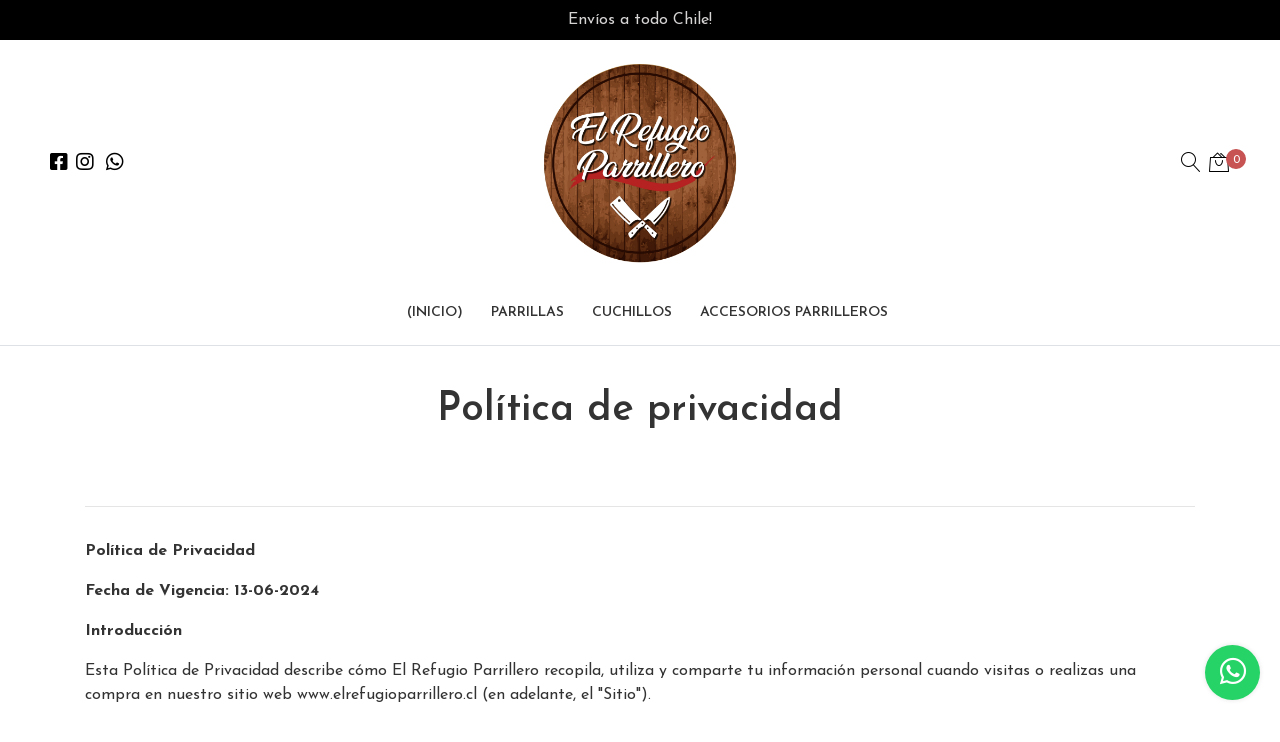

--- FILE ---
content_type: text/html; charset=utf-8
request_url: https://www.elrefugioparrillero.cl/privacy-policy
body_size: 8187
content:
<!DOCTYPE html>
<!--[if IE 9]><html class="lt-ie10" lang="en" > <![endif]-->
<html class="no-js" lang="es-CL" xmlns="http://www.w3.org/1999/xhtml"> <!--<![endif]-->
  <head>
    <title>Política de privacidad</title>
    <meta name="description" content="Política de Privacidad Fecha de Vigencia: 13-06-2024 Introducción Esta Política de Privacidad describe cómo El Refugio Parrillero recopila, utiliza y comparte tu información personal cuando visitas o realizas una compra en nuestro sitio web www.elrefugioparrillero.cl (en adelante, el Sitio). Información Personal que Recopilamos Información del D..." />
    <meta http-equiv="Content-Type" content="text/html; charset=utf-8" />
    <meta name="robots" content="follow, all" />
    <!-- Set the viewport width to device width for mobile -->
    <meta name="viewport" content="width=device-width, initial-scale=1, shrink-to-fit=no">
    <link rel="icon" href="https://assets.jumpseller.com/store/el-refugio-parrillero1/themes/422924/options/53386995/letras%20blancas2.png?1702438331">

    <!-- Facebook Meta tags for Product -->
<meta property="fb:app_id" content="283643215104248" />

  <meta property="og:title" content="Política de privacidad" />
  <meta property="og:type" content="article" />
  



<meta property="og:description" content="Política de Privacidad Fecha de Vigencia: 13-06-2024 Introducción Esta Política de Privacidad describe cómo El Refugio Parrillero recopila, utiliza y comparte tu información personal cuando visitas o realizas una compra en nuestro sitio web www.elrefugioparrillero.cl (en adelante, el Sitio). Información Personal que Recopilamos Información del D..." />
<meta property="og:url" content="https://www.elrefugioparrillero.cl/privacy-policy" />
<meta property="og:site_name" content="El Refugio Parrillero" />
<meta name="twitter:card" content="summary" />


<meta property="og:locale" content="es_CL" />



    

    <link rel="canonical" href="https://www.elrefugioparrillero.cl/privacy-policy">

    <script type="application/ld+json">
  {
    "@context": "http://schema.org/"
    
  }
  </script>

    <script src="https://assets.jumpseller.com/store/el-refugio-parrillero1/themes/422924/webfont.js?1760409490"></script>
<script type="text/javascript">
  WebFont.load({
    google: {
      families: ["Josefin Sans:300,400,500,600,700,800", "Cabina:300,400,500,600,700,800", "Cabina:300,400,500,600,700,800"]
    }
  });
</script>

<style type="text/css">
  body {
    font-family: 'Josefin Sans' !important;
  }
  .page-header,
  h2 {
    font-family: 'Cabina' !important;
  }
  .navbar-brand,
  .text-logo {
    font-family: 'Cabina' !important;
    font-size: 18px !important;
  }
  p,
  .caption h4,
  label,
  table,
  .panel  {
    font-size: 16px !important;
  }
  h1.block-header,
  h2.block-header,
  h2.summary-title {
    font-size: 22px !important;
  }
  header #main-menu .navbar-nav a.nav-link {
    font-size: 14px !important;
  }
</style>


    
    <link rel="stylesheet" href="//cdn.jsdelivr.net/npm/bootstrap@4.5.0/dist/css/bootstrap.min.css">
<link rel="stylesheet" href="https://assets.jumpseller.com/store/el-refugio-parrillero1/themes/422924/styles.css?1760409490"/>
<link rel="stylesheet" href="https://assets.jumpseller.com/store/el-refugio-parrillero1/themes/422924/color_pickers.min.css?1760409490"/>
<link defer rel="stylesheet" href="https://assets.jumpseller.com/store/el-refugio-parrillero1/themes/422924/linear-icon.css?1760409490"/>

<script src="https://cdnjs.cloudflare.com/ajax/libs/jquery/3.3.1/jquery.min.js" integrity="sha384-tsQFqpEReu7ZLhBV2VZlAu7zcOV+rXbYlF2cqB8txI/8aZajjp4Bqd+V6D5IgvKT" crossorigin="anonymous" ></script>
<script async src="https://assets.jumpseller.com/store/el-refugio-parrillero1/themes/422924/fontawesome.js?1760409490"></script>





  	 <meta name='google-site-verification' content='Wnd_KNvoeHiMM1NUJgTNjuWug3AJDpiFnPgFgbtro2w'/> 
 <meta name="csrf-param" content="authenticity_token" />
<meta name="csrf-token" content="QmWrHfKb7f8BD6jcKXhhNsTeqWu9YOjyPJfT1FEVPbrRT93Y0J40WOeg4k6CGSDoYjY9WhxDO3_u6jFrJhTE3g" />






<script>
  // Pixel code

  // dont send fb events if page is rendered inside an iframe (like admin theme preview)
  if(window.self === window.top) {
    !function(f,b,e,v,n,t,s){if(f.fbq)return;n=f.fbq=function(){n.callMethod?
    n.callMethod.apply(n,arguments):n.queue.push(arguments)};if(!f._fbq)f._fbq=n;
    n.push=n;n.loaded=!0;n.version='2.0';n.agent='pljumpseller';n.queue=[];t=b.createElement(e);t.async=!0;
    t.src=v;s=b.getElementsByTagName(e)[0];s.parentNode.insertBefore(t,s)}(window,
    document,'script','https://connect.facebook.net/' + getNavigatorLocale() + '/fbevents.js');

    var data = {};

    data.currency = 'CLP';
    data.total = '0.0';
    data.products_count = '0';

    

    data.content_ids = [];
    data.contents = [];
    data.single_value = 0.0;

    // Line to enable Manual Only mode.
    fbq('set', 'autoConfig', false, '227667145643102');

    // FB Pixel Advanced Matching
    
    
    var advancedCustomerData = {
      'em' : '',
      'fn' : '',
      'ln' : '',
      'ph' : '',
      'ct' : '',
      'zp' : '',
      'country' : ''
    };

    var missingCustomerData = Object.values(advancedCustomerData).some(function(value) { return value.length == 0 });

    if(missingCustomerData) {
      fbq('init', '227667145643102');
    } else {
      fbq('init', '227667145643102', advancedCustomerData);
    }

    // PageView - build audience views (default FB Pixel behaviour)
    fbq('track', 'PageView');

    // AddToCart - released on page load after a product was added to cart
    

    // track conversion events, ordered by importance (not in this doc)
    // https://developers.facebook.com/docs/facebook-pixel/api-reference%23events

    
      // no FB Pixel events
    

    function getNavigatorLocale(){
      return navigator.language.replace(/-/g,'_')
    }
  }
</script>





<script src="https://files.jumpseller.com/javascripts/dist/jumpseller-2.0.0.js" defer="defer"></script></head>
  <body class="">
    <!--[if lt IE 8]>
    <p class="browsehappy">You are using an <strong>outdated</strong> browser. Please <a href="http://browsehappy.com/">upgrade your browser</a> to improve your experience.</p>
		<![endif]-->

    
    <div class="modal fade" id="search_modal" tabindex="-1" role="dialog" aria-labelledby="exampleModalLabel" aria-hidden="true">
  <div class="modal-dialog p-0 m-0 w-100" role="document">
    <div class="modal-content">
      <div class="search-bar p-md-5 p-sm-3 py-5 px-3 trsn">
        <form id="search_mini_form" class="form-group search_mini_form m-0" method="get" action="/search">
          <input type="text" value="" name="q" class="form-control form-control-sm" onFocus="javascript:this.value=''" placeholder="Buscar productos" />
          <button type="submit" class="btn primary"><i class="linear-icon icon-0803-magnifier"></i></button>
        </form>
        <button type="button" class="close" data-dismiss="modal" aria-label="Close">
          <i class="linear-icon icon-0811-cross"></i>
        </button>
      </div>
    </div>
  </div>
</div>
<header class="header trsn border-bottom pb-2">
  
  <div class="container-fluid preheader py-2 ">
    <div class="preheader-message text-center">
      Envíos a todo Chile! 
    </div>
  </div>
  
  <div class="logo-area py-md-4 py-3">
    <div class="container-fluid">
      <div class="row align-items-center mx-md-3 mx-0">
        <div class="col-md-4 col-3 d-lg-none px-0">
          <div class="mobile-menu-trigger">
            <div class="nav-icon" title="Menú">
              <i class="linear-icon icon-0812-menu"></i>
            </div>
          </div>
        </div>
        <div class="col-md-4 d-none d-lg-block">
          <ul class="nav header-links_menu d-none d-md-flex m-0">
            
            <li class="nav-item">
              <a href="https://www.facebook.com/refugioparrillero" class="header-links_link px-1 trsn" title="Ir a Facebook" target="_blank">
                <i class="fab fa-facebook-square"></i>
              </a>
            </li>
            

            

            
            
            <li class="nav-item">
              <a href="https://www.instagram.com/elrefugioparrillero" class="header-links_link px-1 trsn" title="Ir a Instagram" target="_blank">
                <i class="fab fa-instagram"></i>
              </a>
            </li>
            
            
            
            <li class="nav-item">
              <a href="https://api.whatsapp.com/send?phone=56942508146&text=Hola%20El Refugio Parrillero" class="header-links_link px-1 trsn" title="WhatsApp" target="_blank">
                <i class="fab fa-whatsapp fa-fw"></i>
              </a>
            </li>
            
          </ul>
        </div>
        <div class="col-md-4 col-6 text-center px-0">
          <a href="https://www.elrefugioparrillero.cl" title="El Refugio Parrillero" class="navbar-brand mx-md-0 d-block mx-1 p-0">
            
            <img src="https://images.jumpseller.com/store/el-refugio-parrillero1/store/logo/Dise_o_sin_t_tulo__31_.png?0" class="store-image" alt="El Refugio Parrillero" />
            
          </a>
        </div>
        <div class="col-md-4 col-3 px-md-3 px-0">
          <ul class="header-links_menu nav justify-content-end">
            <li class="nav-item d-none d-sm-inline-block">
              <a href="#" class="header-links_link px-1 py-0" data-toggle="modal" data-target="#search_modal" title="Buscar Productos">
                <i class="linear-icon icon-0803-magnifier"></i>
              </a>
            </li>
            
            
            
            <li class="nav-item">
              
              <div class="header-cart">
                <a id="cart-link" class="header-links_link px-1 py-0" href="/cart" title="Ir al Carro">
                  <i class="linear-icon icon-0333-bag2"></i>
                  <span class="cart-size">0</span>
                </a>
              </div>
              
            </li>
          </ul>
        </div>
      </div>
    </div>
  </div>
  <!-- Navigation -->
  <div class="menu-area  navbar-fixed">
    <!-- Navigation Mobile -->
<div class="mobilenav d-lg-none trsn">
  <div class="menu-top"></div>
  <div class="mobilenav-inner">
    <ul class="menu-mobile trsn">
      <li class="mobile-menu-item close-menu text-center header-link">
        <a><i class="linear-icon icon-0811-cross"></i> Cerrar</a>
      </li>
      
      <li class="mobile-menu-item  ">
  
  <a href="/" title="(Inicio)">(Inicio)</a>
  

  
</li>

      
      <li class="mobile-menu-item  ">
  
  <a href="/parrillas-asadores-iniciadores-de-fuego-fuelles-y-carbon" title="Parrillas ">Parrillas </a>
  

  
</li>

      
      <li class="mobile-menu-item  ">
  
  <a href="/cuchillos" title="Cuchillos">Cuchillos</a>
  

  
</li>

      
      <li class="mobile-menu-item  ">
  
  <a href="/accesorios-parrilleros" title="Accesorios Parrilleros">Accesorios Parrilleros</a>
  

  
</li>

      
      <li>
        <ul class="py-2 px-0 border-bottom">
          
          
          <li>
            <a href="/customer/registration" title="Crear una Cuenta" class="d-block px-3 py-2">
              <i class="linear-icon icon-0287-user"></i>
              Crear una Cuenta
            </a>
          </li>
          
          
          <li>
            <a href="/cart" title="Ver Carro" class="d-block px-3 py-2">
              <i class="linear-icon icon-0333-bag2"></i>
              Ver Carro
              <span class="cart-size-mobile">0</span>
            </a>
          </li>
        </ul>
      </li>
      
      
      <li class="mobile-menu-item">
        <ul class="list-inline text-center social-mobile py-3">
          
          <li class="list-inline-item">
            <a href="https://www.facebook.com/refugioparrillero" class="trsn" title="Ir a Facebook" target="_blank">
              <i class="fab fa-facebook-square fa-fw"></i>
            </a>
          </li>
          

          

          
          
          <li class="list-inline-item">
            <a href="https://www.instagram.com/elrefugioparrillero" class="trsn" title="Ir a Instagram" target="_blank">
              <i class="fab fa-instagram fa-fw"></i>
            </a>
          </li>
          
          
          
          <li class="list-inline-item">
            <a href="https://api.whatsapp.com/send?phone=56942508146&text=Hola%20El Refugio Parrillero" class="trsn" title="WhatsApp" target="_blank">
              <i class="fab fa-whatsapp fa-fw"></i>
            </a>
          </li>
          
        </ul>
      </li>
    </ul>
  </div>
</div>
<div class="nav-bg-opacity trsn"></div>

    <div class="container-fluid">
      <div class="navbar navbar-expand-lg">
        <div id="main-menu" class="collapse navbar-collapse">
          <ul class="navbar-nav m-auto list-group-horizontal d-table">
            
            <li class="nav-item  d-table-cell nav-item_level-1 counter-">
  <a href="/"  title="(Inicio)" class=" trsn nav-link d-table-cell align-middle">(Inicio)</a>
  
</li>

            
            <li class="nav-item  d-table-cell nav-item_level-1 counter-">
  <a href="/parrillas-asadores-iniciadores-de-fuego-fuelles-y-carbon"  title="Parrillas " class=" trsn nav-link d-table-cell align-middle">Parrillas </a>
  
</li>

            
            <li class="nav-item  d-table-cell nav-item_level-1 counter-">
  <a href="/cuchillos"  title="Cuchillos" class=" trsn nav-link d-table-cell align-middle">Cuchillos</a>
  
</li>

            
            <li class="nav-item  d-table-cell nav-item_level-1 counter-">
  <a href="/accesorios-parrilleros"  title="Accesorios Parrilleros" class=" trsn nav-link d-table-cell align-middle">Accesorios Parrilleros</a>
  
</li>

            
          </ul>
        </div>
      </div>
    </div>
  </div>
  <form id="search_mini_form_mobile" class="search_mini_form form-group m-2 d-block d-md-none" method="get" action="/search">
    <input type="text" value="" name="q" class="form-control form-control-sm" onFocus="javascript:this.value=''" placeholder="Buscar productos" />
    <button type="submit" class="btn primary"><i class="linear-icon icon-0803-magnifier"></i></button>
  </form>
</header>
<script>
  
  $(window).scroll(function () {
    if ($(this).scrollTop() >= 215) {
      $(".navbar-fixed").addClass("sticky");
    } else {
      $(".navbar-fixed").removeClass("sticky");
    }
  });
</script>

    
    <!-- Page Content -->
    <div class="container container-section">
  <div class="row">
    <div class="col-12">
      <h1 class="page-title">Política de privacidad</h1>
    </div>
    <div class="col-12">
      
      <hr>
      <p><strong>Política de Privacidad</strong></p>
<p><strong>Fecha de Vigencia: 13-06-2024</strong></p>
<p><strong>Introducción</strong></p>
<p>Esta Política de Privacidad describe cómo El Refugio Parrillero recopila, utiliza y comparte tu información personal cuando visitas o realizas una compra en nuestro sitio web <a rel="noreferrer" target="_new" href="http://www.elrefugioparrillero.cl">www.elrefugioparrillero.cl</a> (en adelante, el "Sitio").</p>
<p><strong>Información Personal que Recopilamos</strong></p>
<ol><li><strong>Información del Dispositivo</strong>:<p></p><ul><li>Cuando visitas el Sitio, recopilamos automáticamente cierta información sobre tu dispositivo, incluida información sobre tu navegador web, dirección IP, zona horaria y algunas de las cookies que están instaladas en tu dispositivo.</li><li>A medida que navegas por el Sitio, recopilamos información sobre las páginas web individuales o los productos que ves, qué sitios web o términos de búsqueda te remiten al Sitio, e información sobre cómo interactúas con el Sitio. Nos referimos a esta información recopilada automáticamente como "Información del Dispositivo".</li></ul></li><li><strong>Tecnologías de Recopilación de Información del Dispositivo</strong>:<p></p><ul><li><strong>Cookies</strong>: Archivos de datos que se colocan en tu dispositivo o computadora y a menudo incluyen un identificador único anónimo. Para más información sobre las cookies y cómo deshabilitarlas, visita <a rel="noreferrer" target="_new" href="http://www.allaboutcookies.org">http://www.allaboutcookies.org</a>.</li><li><strong>Archivos de Registro</strong>: Rastreo de acciones que ocurren en el Sitio y recopilación de datos como tu dirección IP, tipo de navegador, proveedor de servicios de Internet, páginas de referencia/salida y marcas de fecha/hora.</li><li><strong>Balizas Web, Etiquetas y Píxeles</strong>: Archivos electrónicos utilizados para registrar información sobre cómo navegas por el Sitio.</li></ul></li><li><strong>Información del Pedido</strong>:<p></p><ul><li>Cuando efectúas una compra o intentas realizar una compra a través del Sitio, recopilamos cierta información tuya, como tu nombre, dirección de facturación, dirección de envío, información de pago (incluidos números de tarjetas de crédito, tipos de pago aceptados como [Visa, Mastercard, etc.]), dirección de email y número de teléfono. Nos referimos a esta información como "Información del Pedido".</li></ul></li><li><strong>Información Adicional</strong>:<p></p><ul><li>Podemos recopilar cualquier otra información que decidas proporcionar voluntariamente, como cuando te registras para recibir comunicaciones nuestras.</li></ul></li></ol>
<p><strong>Cómo Usamos Tu Información Personal</strong></p>
<ol><li><strong>Información del Pedido</strong>:<p></p><ul><li>Utilizamos la Información del Pedido que recopilamos para cumplir con los pedidos realizados a través del Sitio (incluido el procesamiento de tu información de pago, la organización del envío y el envío de facturas y/o confirmaciones de pedidos).</li><li>También utilizamos esta Información del Pedido para:<ul><li>Comunicarnos contigo.</li><li>Examinar nuestros pedidos para detectar posibles riesgos o fraudes.</li><li>En línea con las preferencias que has compartido con nosotros, proporcionarte información o publicidad relacionada con nuestros productos o servicios.</li></ul></li></ul></li><li><strong>Información del Dispositivo</strong>:<p></p><ul><li>Utilizamos la Información del Dispositivo que recopilamos para ayudarnos a detectar posibles riesgos y fraudes (en particular, tu dirección IP) y, en general, para mejorar y optimizar nuestro Sitio (por ejemplo, generando análisis sobre cómo nuestros clientes navegan e interactúan con el Sitio y para evaluar el éxito de nuestras campañas de marketing y publicidad).</li></ul></li></ol>
<p><strong>Compartiendo Tu Información Personal</strong></p>
<ul><li>Compartimos tu Información Personal con terceros para ayudarnos a utilizar tu Información Personal como se describió anteriormente. Por ejemplo, usamos Shopify para impulsar nuestra tienda en línea. También empleamos Google Analytics para ayudarnos a comprender cómo nuestros clientes usan el Sitio. Puedes obtener más información sobre cómo Google utiliza tu Información Personal aquí: <a rel="noreferrer" target="_new">https://www.google.com/intl/es/policies/privacy/</a>.</li><li>Finalmente, también podemos compartir tu Información Personal para cumplir con las leyes y regulaciones aplicables, para responder a una citación, una orden de registro u otras solicitudes legales de información que recibimos, o para proteger nuestros derechos.</li></ul>
<p><strong>Publicidad Basada en el Comportamiento</strong></p>
<ul><li>Utilizamos tu Información Personal para proporcionarte anuncios específicos o comunicaciones de marketing que creemos que pueden ser de tu interés. Para más información sobre cómo funciona la publicidad dirigida, puedes visitar la página educativa de la Network Advertising Initiative (“NAI”) en <a rel="noreferrer" target="_new">http://www.networkadvertising.org/understanding-online-advertising/how-does-it-work</a>.</li><li>Puedes inhabilitar la publicidad dirigida a través de los siguientes enlaces:<p></p><ul><li>Facebook: <a rel="noreferrer" target="_new" href="https://www.facebook.com/settings/?tab=ads">https://www.facebook.com/settings/?tab=ads</a></li><li>Google: <a rel="noreferrer" target="_new">https://www.google.com/settings/ads/anonymous</a></li></ul></li></ul>
<p><strong>Tus Derechos</strong></p>
<ul><li>Si eres residente europeo, tienes derecho a acceder a la información personal que tenemos sobre ti y a solicitar que tu información personal se corrija, actualice o elimine. Si deseas ejercer este derecho, por favor contáctanos a través de la información de contacto a continuación.</li><li>Además, si eres residente europeo, notamos que estamos procesando tu información para cumplir con los contratos que podríamos tener contigo (por ejemplo, si realizas un pedido a través del Sitio), o de otra manera para perseguir nuestros intereses comerciales legítimos mencionados anteriormente.</li></ul>
<p><strong>Retención de Datos</strong></p>
<ul><li>Cuando realices un pedido a través del Sitio, mantendremos tu Información del Pedido para nuestros registros a menos que y hasta que nos solicites eliminar esta información.</li></ul>
<p><strong>Menores</strong></p>
<ul><li>El Sitio no está destinado a personas menores de [18] años.</li></ul>
<p><strong>Cambios</strong></p>
<ul><li>Podemos actualizar esta política de privacidad de vez en cuando para reflejar, por ejemplo, cambios en nuestras prácticas o por otras razones operativas, legales o reglamentarias.</li></ul>
    </div>
  </div>
</div>


    
    
    <!-- Footer -->
<footer class="pt-5">
  <div class="container">
    <div class="row">
      <div class="col-md-4 col-sm-6 find-us mb-md-0 mb-3">
        <h5 class="border-bottom pb-2 mb-3">Contáctanos</h5>
        <ul class="icon-list mb-0">
          <li><i class="fas fa-map-marker-alt"></i> Talca, , Talca, Maule, Chile</li>
          
          <li><i class="linear-icon icon-0241-headset"></i> <a href="tel:+56942508146">+56942508146</a></li>
          
          
        </ul>
      </div>
      <div class="col-md-4 col-sm-6 mb-md-0 mb-3">
        <h5 class="border-bottom pb-2 mb-3">Categorías</h5>
        <ul class="footer_menu">
          
          <li>
            <a href="/quienes-somos"  title="¿Quiénes somos? ">¿Quiénes somos? </a>
          </li>
          
          <li>
            <a href="/parrillas-asadores-iniciadores-de-fuego-fuelles-y-carbon"  title="Parrillas ">Parrillas </a>
          </li>
          
          <li>
            <a href="/accesorios-parrilleros"  title="Accesorios Parrilleros">Accesorios Parrilleros</a>
          </li>
          
          <li>
            <a href="/cuchillos"  title="Cuchillos">Cuchillos</a>
          </li>
          
          <li>
            <a href="/terminos-y-condiciones"  title="Términos y Condiciones">Términos y Condiciones</a>
          </li>
          
        </ul>
      </div>
      <div class="col-md-4 col-sm-6 mb-md-0 mb-3">
        <h5 class="border-bottom pb-2 mb-3">Eventos y Corporativos</h5>
        <ul class="footer_menu">
          
          <li>
            <a href="/eventos"  title="Blog eventos">Blog eventos</a>
          </li>
          
        </ul>
      </div>
    </div>
  </div>
  <hr>
  <div class="container-fluid pb-4">
    <div class="row align-items-center">
      <div class="col-md-4 col-12">
        <ul class="social list-inline m-0 text-md-left text-center">
          
          <li class="list-inline-item">
            <a href="https://www.facebook.com/refugioparrillero" class="trsn" title="Ir a Facebook" target="_blank">
              <i class="fab fa-facebook-square"></i>
            </a>
          </li>
          

          

          
          
          <li class="list-inline-item">
            <a href="https://www.instagram.com/elrefugioparrillero" class="trsn" title="Ir a Instagram" target="_blank">
              <i class="fab fa-instagram"></i>
            </a>
          </li>
          
          
          <li class="list-inline-item">
            <a href="https://api.whatsapp.com/send?phone=56942508146&text=Hola%20El Refugio Parrillero" class="trsn" title="WhatsApp" target="_blank">
              <i class="fab fa-whatsapp fa-fw"></i>
            </a>
          </li>
          
        </ul>
      </div>
      <div class="col-md-4 col-12 text-center my-md-0 my-4">
        <p class="powered-by mb-0">&copy; 2026 El Refugio Parrillero. Todos los derechos reservados. <br><a href='https://jumpseller.cl/?utm_medium=store&utm_campaign=powered_by&utm_source=el-refugio-parrillero1' title='Crear tienda en línea' target='_blank' rel='nofollow'>Powered by Jumpseller</a>.</p>
      </div>
      <div class="col-md-4 col-12">
        <ul class="payment text-lg-right text-center">
  
  
  
  
  
  
  
  
  
  
  
  
  
  
  <li><span><img src="https://assets.jumpseller.com/store/el-refugio-parrillero1/themes/422924/pay-mercadopago.png?1760409490" alt="Mercadopago"></span></li>
  
  
  
  
  
  
  
  <li><span><img src="https://assets.jumpseller.com/store/el-refugio-parrillero1/themes/422924/pay-visa.png?1760409490" alt="Visa"></span></li>
  <li><span><img src="https://assets.jumpseller.com/store/el-refugio-parrillero1/themes/422924/pay-master.png?1760409490" alt="Mastercard"></span></li>
  
  
  
  

  
  
</ul>

      </div>
    </div>
  </div>
</footer>

    
    <!-- /.container -->
    <script type="text/javascript" src="https://assets.jumpseller.com/store/el-refugio-parrillero1/themes/422924/main.js?1760409490"></script>
    <!-- Bootstrap Core JavaScript -->
    <script src="https://assets.jumpseller.com/store/el-refugio-parrillero1/themes/422924/popper.js?1760409490"></script>
    <script src="https://assets.jumpseller.com/store/el-refugio-parrillero1/themes/422924/bootstrap.js?1760409490"></script>

    

    

    <script>
  $(document).ready(function(){   
    //Format text
    $('.container-section table').addClass('table table-bordered');

    // Responsive iframes
    $('figure iframe').parent('figure').addClass('videoWrapper');
  });
</script>
    
    <script>
  function getProductOptions(form) {
    var options = {};
    $(form).find(".prod-options").each(function() {
      var option = $(this);
      options[option.attr('id')] = option.val();
    })
    return options;
  }
</script>
<link rel="stylesheet" href="https://assets.jumpseller.com/store/el-refugio-parrillero1/themes/422924/toastr.min.css?1760409490">
<script async type="text/javascript" src="https://assets.jumpseller.com/store/el-refugio-parrillero1/themes/422924/toastr.min.js?1760409490"></script>
<script type="text/javascript">
  var shoppingCartMessage = 'Ir al Carro de Compras.';
  var singleProductMessage = 'ha sido añadido al carro de compra.'
  var multiProductMessage = 'han sido añadidos al carro de compra.'
</script>
<script>
  function addToCart(id, productName, qty, options) {
    Jumpseller.addProductToCart(id, qty, options, {
      callback: function(data, status) {
        toastr.options = {
          closeButton: true,
          debug: false,
          newestOnTop: false,
          progressBar: true,
          positionClass: 'toast-top-right',
          preventDuplicates: false,
          onclick: null,
          showDuration: '500',
          hideDuration: '1000',
          timeOut: '5000',
          extendedTimeOut: '1000',
          showEasing: 'swing',
          hideEasing: 'linear',
          showMethod: 'fadeIn',
          hideMethod: 'fadeOut',
        };

        if (data.status == 404) {
          toastr.error(data.responseJSON.message);
        } else {
          if (parseInt(qty) == 1) {
            toastr.success(
              qty +
              ' ' +
              productName +
              ' ' +
              singleProductMessage +
              ' <a href="'+$("#cart-link").attr('href')+'"> ' +
              shoppingCartMessage +
              '</a>'
            );
          } else {
            toastr.success(
              qty +
              ' ' +
              productName +
              ' ' +
              multiProductMessage +
              ' <a href="'+$("#cart-link").attr('href')+'"> ' +
              shoppingCartMessage +
              '</a>'
            );
          }

          // update cart in page
          $('.cart-size').text(parseInt($('.cart-size').text()) + parseInt(qty));
        }
      },
    });
  }

  function addToCart2(id, productName, qty, options) {
    Jumpseller.addProductToCart(id, qty, options, {
      callback: function(data, status) {
        toastr.options = {
          closeButton: true,
          debug: false,
          newestOnTop: false,
          progressBar: true,
          positionClass: 'toast-top-right',
          preventDuplicates: false,
          onclick: null,
          showDuration: '500',
          hideDuration: '1000',
          timeOut: '5000',
          extendedTimeOut: '1000',
          showEasing: 'swing',
          hideEasing: 'linear',
          showMethod: 'fadeIn',
          hideMethod: 'fadeOut',
        };

        if (data.status == 404) {
          toastr.error(data.responseJSON.message);
        } else {
          if (parseInt(qty) == 1) {
            toastr.success(
              qty +
              ' ' +
              productName +
              ' ' +
              singleProductMessage +
              ' <a href="'+$("#cart-link").attr('href')+'"> ' +
              shoppingCartMessage +
              '</a>'
            );
          } else {
            toastr.success(
              qty +
              ' ' +
              productName +
              ' ' +
              multiProductMessage +
              ' <a href="'+$("#cart-link").attr('href')+'"> ' +
              shoppingCartMessage +
              '</a>'
            );
          }

          // update cart in page
          $('.cart-size').text(parseInt($('.cart-size').text()) + parseInt(qty));
          $('.cart-size-mobile').text(parseInt($('.cart-size-mobile').text()) + parseInt(qty));
        }
      },
    });
  }
</script>

    

    

    

    
    <script>
  $(function () {
    $('[data-toggle="tooltip"]').tooltip()
  })
</script>


<div id="whatsapp_globe">
  <a href="https://api.whatsapp.com/send?phone=56942508146&text=" data-toggle="tooltip" data-placement="left" title="¡Envíanos un Whatsapp!" target="_blank">
    <i class="fab fa-whatsapp fa-fw"></i>
  </a>
</div>
<style>
  #whatsapp_globe {
    position: fixed;
    width: 55px;
    height: 55px;
    line-height: 60px;
    text-align: center;
    border-radius: 50%;
    -webkit-box-shadow: 0px 0px 5px 0px rgba(0,0,0,0.11);
    -moz-box-shadow: 0px 0px 5px 0px rgba(0,0,0,0.11);
    box-shadow: 0px 0px 5px 0px rgba(0,0,0,0.11);
    z-index: 999;
    background-color: #25D366;
    
    right: 20px;
    bottom: 20px;
    
  }
  #whatsapp_globe a {
    color: #fff!important;
    font-size: 30px;
  }
</style>
    
    <script>
      $(document).ready(function () {
        $("body").css("opacity","1")
      });
    </script>

  <script src="https://cdn.popt.in/pixel.js?id=45628c6e71560" async="async"></script>
</body>

</html>


--- FILE ---
content_type: text/css
request_url: https://assets.jumpseller.com/store/el-refugio-parrillero1/themes/422924/color_pickers.min.css?1760409490
body_size: 975
content:
body{background-color:#fff;color:#333;font-size:16px!important}header .menu-area .navbar li a.nav-link,h1,h2,h3,h4,h5,h6,.product-block h3 a{color:#333!important}a{color:#333!important}.collapse-toggle-one span:before,.collapse-toggle-one span:after{background-color:#333!important}.select{background-image:url('https://assets.jumpseller.com/store/el-refugio-parrillero1/themes/422924/select-icon.png?1760409490')}.select:disabled,.select[aria-disabled=true]{background-image:url('https://assets.jumpseller.com/store/el-refugio-parrillero1/themes/422924/select-icon.png?1760409490')}.navbar-inverse,header .header-cart .cart-size,.cart-size-mobile,header .menu-area .category-menu-trigger,h1.block-header:after,h2.block-header:after,footer h5:before,#price-range .btn{background-color:#c75353!important}a:hover,header nav#category-menu li:hover>a.nav-link,.header-cart-product__price,footer .powered-by a,.cart-summary__products-info .order-product-subtotal .new,header .menu-area .navbar-nav ul.multi-level li:hover>a{color:#c75353!important}.toast,.toast-success{background-color:#000!important}.toast-message a{color:#fff!important;text-decoration:underline!important}.btn.primary,.btn.btn-outline-secondary.active{background-color:#c75353!important;color:#fff!important;border-color:#fff!important}.btn.primary:hover{background-color:#b94b4b!important}.btn.secondary,.quantity-button:hover{background-color:#444!important;color:#fff!important}.btn.secondary:hover{background-color:#222!important}header,header .menu-area{background-color:rgba(255,255,255,1)}header .preheader{background:#000!important;color:#d6d3d3!important}header .preheader a{color:#d6d3d3!important}.header-links_menu .header-links_link i,.mobilenav .social-mobile li a i{color:rgba(0,0,0,1)!important;font-size:20px!important}.owl-nav button:hover{background:#333!important;color:#fff!important;border-color:#333!important}.owl-carousel .owl-dots button.active span,#accordionFaq .faq-title,.active .steps_number,.custom-pager a:hover{background-color:#333!important;color:#fff}.mobilenav .mobilenav-inner{background-color:#fff!important}.mobilenav,.mobilenav a{color:rgba(0,0,0,1)!important}.btn.btn-outline-secondary{border-color:#333;color:#333!important}.btn.btn-outline-secondary:hover{background-color:#333;color:#fff!important}footer h5,footer .social a,footer .container:first-child,footer .container:first-child a{color:#333}.owl-carousel .owl-dots button span{border-color:#333!important}.badge-campaign{background-color:#f44336;color:#fff}.product-price-discount,.product-form_price_discounted,.order-product-price_discounted{color:#f44336}.product-block{box-shadow:0 4px 20px rgba(128,128,128,0.09),0 1px 1px rgba(128,128,128,0.09)}.product-block:hover{box-shadow:0 4px 20px rgba(128,128,128,0.1),0 1px 10px rgba(128,128,128,0.1)}.product-block .not-available img{-webkit-filter:grayscale(100%);filter:grayscale(100%)}@media(max-width:576px){.product-block .product-qty .quantity-button{width:30px}}#product-carousel .owl-thumb-item.active:after{-moz-box-shadow:inset 0 0 0 1px #333;-webkit-box-shadow:inset 0 0 0 1px #333;box-shadow:inset 0 0 0 1px #333}#custom_popup .modal-content{background-color:#fff}#custom_popup .modal-content,#custom_popup .modal-content a,#custom_popup .modal-content h5{color:#333}footer{background-color:#fff;color:#333}footer a{color:#333}#newsletter{background-color:#333!important;color:rgba(255,255,255,1)!important}#newsletter h5{color:rgba(255,255,255,1)!important}#email-suggestion a{color:#c75353!important}